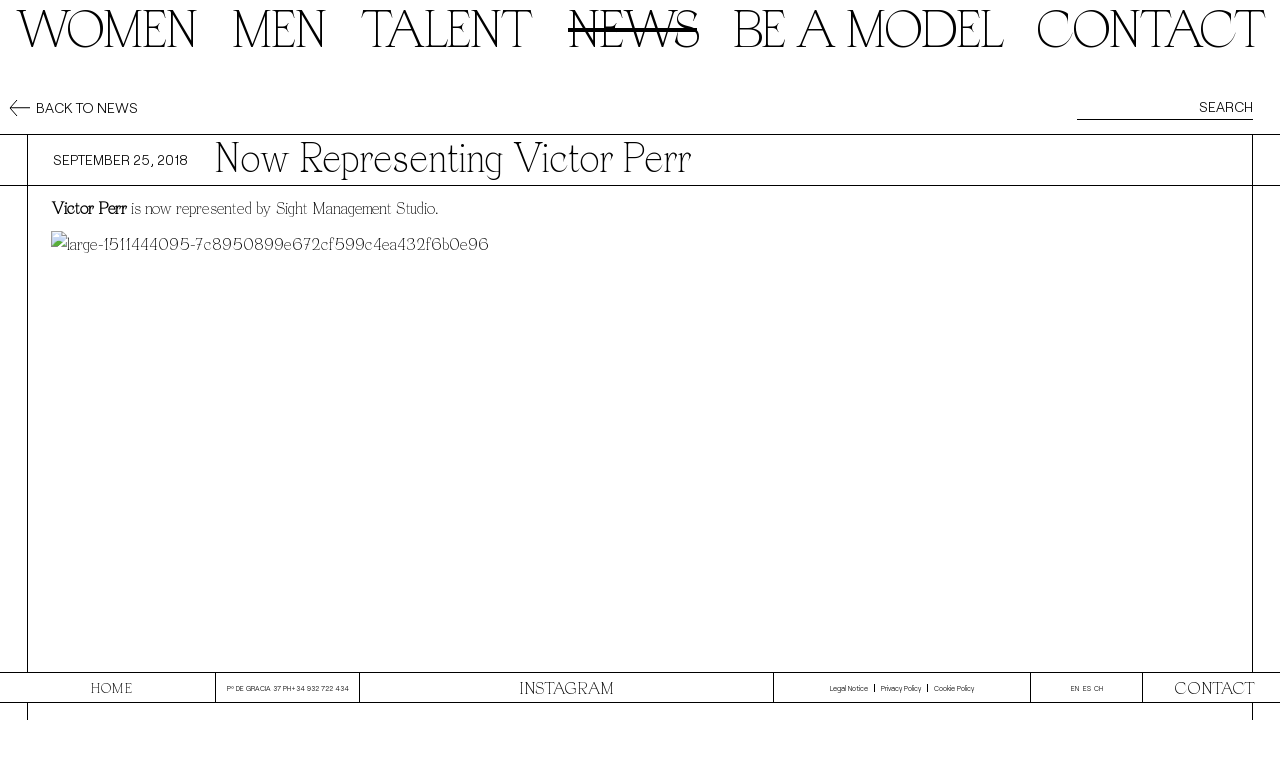

--- FILE ---
content_type: text/html; charset=UTF-8
request_url: https://sight-management.com/en/news/now-representing-victor-perr
body_size: 4993
content:
<!DOCTYPE html>
<html>
<head>
    <meta http-equiv="Content-Type" content="text/html; charset=utf-8"/>
    <meta name="googlebot-image" content="noindex">
    <meta name="MSNBot-Media" content="noindex">
    <title>News - Sight Management Studio</title>
    <meta charset="UTF-8">
    <meta HTTP-EQUIV="Pragma" CONTENT="no-cache">
    <meta property="og:title" content="Sight Management"/>
    <meta property="og:site_name" content="Sight Management"/>
    <meta property="og:description"
          content="Sight Management Studio is a leading international Model Agency with Men, Women, Celebrities & Influencers departments."/>
    <meta property="og:image" content="/public/images/logo.png"/>
    <meta name="description"
          content="Sight Management Studio is a leading international Model Agency with Men, Women, Celebrities & Influencers departments."/>
    <meta name="viewport"
          content="width=device-width, initial-scale=1.0, maximum-scale=1.0, minimum-scale=1.0,user-scalable=yes"/>
    <!-- <link rel="shortcut icon" href="https://sight-management.com/favicon.png" Content-type="image/x-icon"/> -->

    <!---FAVICON-->
    <link rel="apple-touch-icon" sizes="180x180" href="/favicon/apple-touch-icon.png">
    <link rel="icon" type="image/png" sizes="32x32" href="/favicon/favicon-32x32.png">
    <link rel="icon" type="image/png" sizes="16x16" href="/favicon/favicon-16x16.png">
    <link rel="manifest" href="/favicon/site.webmanifest">
    <link rel="icon" type="image/x-icon" href="/favicon.ico">
    <link rel="mask-icon" href="/favicon/safari-pinned-tab.svg" color="#000000">
    <meta name="msapplication-TileColor" content="#ffffff">
    <meta name="theme-color" content="#ffffff">

    <link rel="stylesheet" href="https://sight-management.com/public/font-awesome-4.7.0/css/font-awesome.min.css"/>
    <link rel="stylesheet" href="https://sight-management.com/public/css/hamburgers.min.css"/>
    <link rel="stylesheet" href="https://sight-management.com/public/css/style.css?v=4.2"/>
    <link rel="stylesheet" href="https://sight-management.com/public/css/ssll_style.css?v=1.29"/>
    <link rel="stylesheet" href="https://sight-management.com/public/css/mobile.css?v=4.0"/>
    <link rel="stylesheet" href="https://sight-management.com/public/css/header.css"/>
    <link rel="stylesheet" href="https://sight-management.com/public/css/footer.css"/>
                    <link rel="stylesheet"
              href="https://cdnjs.cloudflare.com/ajax/libs/lity/2.4.1/lity.min.css"/>
        <meta name="google-site-verification" content="L7Mnfj-JysS7Mu0HAkd8G6RdLWCsycj0S1DI-ABEHC8"/>
        <link rel="stylesheet" href="https://sight-management.com/views/news/css/style.css?v=2.7"/>    <script>
  (function(i,s,o,g,r,a,m){i['GoogleAnalyticsObject']=r;i[r]=i[r]||function(){
  (i[r].q=i[r].q||[]).push(arguments)},i[r].l=1*new Date();a=s.createElement(o),
  m=s.getElementsByTagName(o)[0];a.async=1;a.src=g;m.parentNode.insertBefore(a,m)
  })(window,document,'script','//www.google-analytics.com/analytics.js','ga');

  ga('create', 'UA-36053744-4', 'sight-management.com');
  ga('require', 'displayfeatures');
  ga('send', 'pageview');

</script>
    <!-- Begin Cookie Consent plugin by Silktide - http://silktide.com/cookieconsent 
    <script type="text/javascript"
            src="//cdnjs.cloudflare.com/ajax/libs/cookieconsent2/1.0.10/cookieconsent.min.js"></script>
    <script type="text/javascript">
        window.cookieconsent_options = {
            'message': 'Sight Management Studio uses cookies. By continuing to use our site, you are agreeing to our cookie policy.',
            'dismiss': 'Agree',
            'learnMore': 'More info',
            'link': 'http://sight-management.com/pages/politica_cookies',
            'theme': 'light-bottom',
        };
    </script>
    End Cookie Consent plugin 
    <script src="https://consent.cookiefirst.com/banner.js" data-cookiefirst-key="fe9d3931-abbc-40e4-b30e-6a6bdad9a195"></script>-->

    <!-- Start cookieyes banner --> <script id="cookieyes" type="text/javascript" src="https://cdn-cookieyes.com/client_data/bcb261e1998b54f862695503/script.js"></script> <!-- End cookieyes banner -->


    <script src="//ajax.googleapis.com/ajax/libs/jquery/2.0.0/jquery.min.js"></script>

    <link rel="stylesheet" href="/public/css/simplyScroll.css"/>
    <script src="https://unpkg.com/packery@2/dist/packery.pkgd.min.js"></script>

    <style>
        .cky-btn-revisit-wrapper{
            display: none !important;
        }
        </style>


</head>
<body class="">
<header class="header-container">
    <div id="currentLang" data-lang="EN"></div>
    <nav class="menu ">
        <div class="">
            <a href='https://sight-management.com/en/models/women/image'>Women</a>
        </div>
        <div class="">
            <a href='https://sight-management.com/en/models/men/image'>Men</a>
        </div>
        <div class="">
            <a href='https://sight-management.com/en/special'>Talent</a>
        </div>

        <div class="active">
            <a href="https://sight-management.com/en/news">News</a>
        </div>
        <div class="">
            <a href="https://sight-management.com/en/contact/wanttobe">Be a model</a>
        </div>
        <div class="">
            <a href='https://sight-management.com/en/contact'>Contact</a>
        </div>
    </nav>
    <div class="mobile-menu">
                <div class="mobile-button">
            <div class="hamburger-cont">
                <button id="mobile-toggle" class="hamburger hamburger--collapse" type="button">
                        <span class="hamburger-box">
                            <span class="hamburger-inner"></span>
                        </span>
                </button>
            </div>
        </div>
                <nav id="mobile-nav">
            <ul>
                <li class="">
                    <a id="womenBtn">Women</a>
                </li>
                <ul id="women-categories" class="sub-list">
                                        <li class="">
                        <a href='https://sight-management.com/en/models/women/mainboard'>
                            <span>Mainboard</span>
                        </a>
                    </li>
                    <li class="">
                        <a href='https://sight-management.com/en/models/women/direct'>
                            <span>Direct</span>
                        </a>
                    </li>
                    <li class="">
                        <a href='https://sight-management.com/en/models/women/development'>
                            <span>Development</span>
                        </a>
                    </li>
                    <li class="">
                        <a href='https://sight-management.com/en/models/women/all'>
                            <span>All</span>
                        </a>
                    </li>
                </ul>
                <li class="">
                    <a id="menBtn">Men</a>
                </li>
                <ul id="men-categories" class="sub-list" style="">
                    <li class="">
                        <a href='https://sight-management.com/en/models/men'>
                            <span>Men</span>
                        </a>
                    </li>
                    <li class="">
                        <a href='https://sight-management.com/en/models/men/development'>
                            <span>Development</span>
                        </a>
                    </li>
                    <li class="">
                        <a href='https://sight-management.com/en/models/men/all'>
                            <span>All</span>
                        </a>
                    </li>
                </ul>
                <li class="">
                    <a href='https://sight-management.com/en/special'>Talent</a>
                </li>

                <li class="active">
                    <a id="newsBtn" >News</a>
                </li>
                <ul id="news-categories" class="sub-list">
                <li class="active"><a href='https://sight-management.com/EN/news'><span>HIGHLIGHTS</span></a></li>
        <li class=""><a href='https://sight-management.com/EN/news/shows'><span>SHOWS</span></a></li>

                </ul>


                <li class="">
                    <a href='https://sight-management.com/en/contact/wanttobe'>Be a model</a>
                </li>
                <li class="">
                    <a href='https://sight-management.com/en/contact'>Contact</a>
                </li>
            </ul>
            <div class="mobile-footer">
                <div class="mobile-footer-rrss">
                    <a class="mobile-rrss-link left" target="_blank"
                       href="http://instagram.com/sightmanagement">Instagram</a>
                    <a class="mobile-rrss-link right" target="_blank"
                       href="http://eepurl.com/AVRUH">Subscribe</a>
                </div>
                <div class="mobile-lang">
                                            <a href="https://sight-management.com/es/news/now-representing-victor-perr">ES</a>
                                            <a href="https://sight-management.com/ru/news/now-representing-victor-perr">RU</a>
                                            <a href="https://sight-management.com/ch/news/now-representing-victor-perr">CH</a>
                                    </div>
                <div class="mobile-legal-links">
                    <a class="legal-border"
                       href="https://sight-management.com/en/pages/privacy_policy"> Privacy Policy</a>
                    <a class="legal-border"
                       href="https://sight-management.com/en/pages/aviso_legal">Legal Notice </a>
                    <a href="https://sight-management.com/en/pages/politica_cookies"> Cookie Policy </a>
                </div>
                <div class="mobile-footer-address">
                    <p>Pº DE GRACIA 37 2º 2ª PH </p><a href="tel:+34932722434">+34 932 722 434</a>
                </div>
                <div class="mobile-footer-logo">
                    <a href="https://sight-management.com//EN">Sight Management Studio</a>
                </div>
            </div>
        </nav>
        <div id="mobile-search-container">
            <form method="post" action="#">
                <input type="text" name="key1" id="key1" placeholder="">
                <span class="input-group-btn">
                        <button type="submit" class="btn btn-info btn-flat"></button>
                    </span>
            </form>
            <div id="mobile-suggestions"></div>
        </div>
        <div id="az-container">
            <ul id="mobile-abc">
                <li><a href="/A-C">A</a></li>
                <li><a href="/B-D">B</a></li>
                <li><a href="/C-E">C</a></li>
                <li><a href="/D-F">D</a></li>
                <li><a href="/E-G">E</a></li>
                <li><a href="/F-H">F</a></li>
                <li><a href="/G-I">G</a></li>
                <li><a href="/H-J">H</a></li>
                <li><a href="/I-K">I</a></li>
                <li><a href="/J-L">J</a></li>
                <li><a href="/K-M">K</a></li>
                <li><a href="/L-N">L</a></li>
                <li><a href="/M-O">M</a></li>
                <li><a href="/N-P">N</a></li>
                <li><a href="/O-R">O</a></li>
                <li><a href="/P-S">P</a></li>
                <li><a href="/Q-T">Q</a></li>
                <li><a href="/R-U">R</a></li>
                <li><a href="/S-V">S</a></li>
                <li><a href="/T-W">T</a></li>
                <li><a href="/U-X">U</a></li>
                <li><a href="/V-Y">V</a></li>
                <li><a href="/W-Z">W</a></li>
                <li><a href="/X-Z">X</a></li>
                <li><a href="/Y-Z">Y</a></li>
                <li><a href="/Z-Z">Z</a></li>
            </ul>
        </div>
    </div>
    </header>

<div id="container" class="newDes news">
<div class="action-bar">
    <div class="action-container">
        <div class="back-to">
                            <a href="https://sight-management.com/EN/news"><img src="https://sight-management.com/public/images/arrow-left.svg"><p>Back to news</p></a>
                        </div>
        <div class="search-models">
            <form class="form-inline" method="post" action="https://sight-management.com/en/news/search">
                <div class="input-group input-group-sm">
                    <input class="search_query form-control" type="text" name="key" id="key"
                           placeholder="Search" autocomplete="off">
                    <span class="input-group-btn">
            <button type="submit" class="btn btn-info btn-flat"></button>
        </span>
                </div>
            </form>
        </div>
    </div>
</div>
<div class="new-description">
    <div class="new-description-box">
        <div class="description-left">
            <p>September 25, 2018</p>
                    </div>
        <div class="description-right">
            <h3>
                Now Representing Victor Perr            </h3>

        </div>
        <div class="description-mobile-under">
            <p>September 25, 2018</p>
                    </div>
    </div>
</div>
<div class="new-gallery">
    <div class="news-gallery-box">
        <p><a href="http://sight-management.com/ES/gallery/model/4368-Victor%20Perr" target="_blank"><strong>Victor Perr</strong></a> is now represented by Sight Management Studio.</p>
<p><a href="http://blog.sight-management.com/wp-content/uploads/2018/09/large-1511444095-7c8950899e672cf599c4ea432f6b0e96.jpg"><img loading="lazy" decoding="async" class="alignnone size-medium wp-image-115774" src="http://blog.sight-management.com/wp-content/uploads/2018/09/large-1511444095-7c8950899e672cf599c4ea432f6b0e96-450x600.jpg" alt="large-1511444095-7c8950899e672cf599c4ea432f6b0e96" width="450" height="600" srcset="https://blog.sight-management.com/wp-content/uploads/2018/09/large-1511444095-7c8950899e672cf599c4ea432f6b0e96-450x600.jpg 450w, https://blog.sight-management.com/wp-content/uploads/2018/09/large-1511444095-7c8950899e672cf599c4ea432f6b0e96-113x150.jpg 113w, https://blog.sight-management.com/wp-content/uploads/2018/09/large-1511444095-7c8950899e672cf599c4ea432f6b0e96.jpg 750w" sizes="(max-width: 450px) 100vw, 450px" /></a></p>
    </div>
</div>

<div class="new-go-up top-go-up">
    <div class="go-up">
        <a onclick="topFunction()"><img src="/public/images/arrowUp.svg"></a>
    </div>
</div>
<div class="news-container">
    <div class="models-nes-gallery">
                        <div class="model-new ">
                    <a href="https://sight-management.com/en/news/dara-for-u-la-repubblica-shot-by-malick-bodian">
                        <img src="https://blog.sight-management.com/wp-content/uploads/2026/01/DARA_SIGHT12.jpg" />                        <div class="model-desc">
                            <div class="new-title">
                                <h3>Dara for U la Repubblica. Shot by Malick Bodian.</h3>
                            </div>
                            <p>January 16, 2026</p>

                                                            <p>Editorials</p>
                                                            <p>Men</p>
                            
                        </div>
                    </a>
                </div>
                            <div class="model-new ">
                    <a href="https://sight-management.com/en/news/pau-ramis-for-esquire-colombia-shot-by-sergi-pons">
                        <img src="https://blog.sight-management.com/wp-content/uploads/2026/01/ESQUIRE_WEB_SUIT-and-TIE_02_Esquire-C-Pau-Ramis25429.jpg" />                        <div class="model-desc">
                            <div class="new-title">
                                <h3>Pau Ramis for Esquire Colombia. Shot by Sergi Pons.</h3>
                            </div>
                            <p>January 13, 2026</p>

                                                            <p>Editorials</p>
                                                            <p>Men</p>
                            
                        </div>
                    </a>
                </div>
                            <div class="model-new ">
                    <a href="https://sight-management.com/en/news/lv-yifan-for-valentino-chinese-new-year-2026-campaign-shot-by-julie-greve">
                        <img src="https://blog.sight-management.com/wp-content/uploads/2026/01/2696924-800w.jpg" />                        <div class="model-desc">
                            <div class="new-title">
                                <h3>Lv Yifan for Valentino / Chinese New Year 2026 Campaign. Shot by Julie Greve.</h3>
                            </div>
                            <p>January 13, 2026</p>

                                                            <p>Campaigns</p>
                                                            <p>Men</p>
                            
                        </div>
                    </a>
                </div>
                            <div class="model-new ">
                    <a href="https://sight-management.com/en/news/abraham-ajoung-for-herdes-magazine-shot-by-nicolo-parsenziani">
                        <img src="https://blog.sight-management.com/wp-content/uploads/2026/01/2697163-800w.jpg" />                        <div class="model-desc">
                            <div class="new-title">
                                <h3>Abraham Ajoung for Herdes Magazine. Shot by Nicolò Parsenziani.</h3>
                            </div>
                            <p>January 12, 2026</p>

                                                            <p>Editorials</p>
                                                            <p>Men</p>
                            
                        </div>
                    </a>
                </div>
                            <div class="model-new ">
                    <a href="https://sight-management.com/en/news/valerio-maccario-for-daizo-eyewear">
                        <img src="https://blog.sight-management.com/wp-content/uploads/2026/01/DAIZO-Season-1-Claus.jpg" />                        <div class="model-desc">
                            <div class="new-title">
                                <h3>Valerio Maccario for Daizo Eyewear.</h3>
                            </div>
                            <p>January 9, 2026</p>

                                                            <p>Campaigns</p>
                                                            <p>Men</p>
                            
                        </div>
                    </a>
                </div>
                            <div class="model-new ">
                    <a href="https://sight-management.com/en/news/zilin-jin-portrait-series-by-arthur-hubert-legrand">
                        <img src="https://blog.sight-management.com/wp-content/uploads/2026/01/ZILIN_SIGHT8.jpg" />                        <div class="model-desc">
                            <div class="new-title">
                                <h3>Zilin Jin / Portrait Series by Arthur Hubert Legrand.</h3>
                            </div>
                            <p>January 9, 2026</p>

                                                            <p>Men</p>
                                                            <p></p>
                            
                        </div>
                    </a>
                </div>
                            <div class="model-new ">
                    <a href="https://sight-management.com/en/news/meng-yu-qi-for-w-magazine-china-shot-by-sihao-li">
                        <img src="https://blog.sight-management.com/wp-content/uploads/2026/01/MENG_YU_SIGHT4.jpg" />                        <div class="model-desc">
                            <div class="new-title">
                                <h3>Meng Yu Qi for W Magazine China. Shot by Sihao Li.</h3>
                            </div>
                            <p>January 9, 2026</p>

                                                            <p>Editorials</p>
                                                            <p>Men</p>
                                                            <p>News</p>
                            
                        </div>
                    </a>
                </div>
                            <div class="model-new ">
                    <a href="https://sight-management.com/en/news/sasha-knezevic-for-lofficiel-austria-shot-by-marnie-wilkinson">
                        <img src="https://blog.sight-management.com/wp-content/uploads/2026/01/SASHA_K_SIGHT4.jpg" />                        <div class="model-desc">
                            <div class="new-title">
                                <h3>Sasha Knezevic for L’Officiel Austria. Shot by Marnie Wilkinson.</h3>
                            </div>
                            <p>January 8, 2026</p>

                                                            <p>Editorials</p>
                                                            <p>Men</p>
                            
                        </div>
                    </a>
                </div>
                </div>
</div>
<div class="new-go-up no-top">
    <div class="go-up">
        <a onclick="topFunction()"><img src="/public/images/arrowUp.svg"></a>
    </div>
</div>
</div>

<footer class="footer-container">
    <div class="footer-content">
        <div class="footer-logo">
            <a href="https://sight-management.com//EN" style="font-family: 'Apoc Revelations';">Home</a>
        </div>
        <div class="justAtHome home-address">
            <p>Paseo de Gracia 37 08007 Barcelona Spain&nbsp</p><a href="tel:+34932722434">T +34 93 272 24 34</a>
        </div>
        <div class="footer-address" style="width:auto">
            <p>Pº DE GRACIA 37 PH </p><a href="tel:+34932722434">+34 932 722 434</a>
        </div>
        <div class="footer-rrss">
            <a target="_blank" href="https://instagram.com/sightmanagement">Instagram</a>
        </div>
        <div class="legal-links" style="width:20vw">
            <a class="legal-border"
               href="https://sight-management.com/en/pages/aviso_legal">Legal Notice</a>
            <a class="legal-border"
               href="https://sight-management.com/en/pages/privacy_policy"> Privacy Policy</a>
            <a href="https://sight-management.com/en/pages/politica_cookies"> Cookie Policy</a>
        </div>
        <div class="footer-lang-contact" style="width:20vw">
            <div class="justAtHome footer-lang">

                <a href="https://sight-management.com/en/news/now-representing-victor-perr">EN</a>

                <a href="https://sight-management.com/es/news/now-representing-victor-perr">ES</a>

                <a href="https://sight-management.com/ch/news/now-representing-victor-perr">CH</a>

            </div>
            <div class="footer-contact">
                <a href="https://sight-management.com/en/contact">Contact</a>
            </div>
        </div>
        <div class="justAtHome home-legal-links">
            <a class="legal-border"
               href="https://sight-management.com/en/pages/aviso_legal">Legal Notice</a>
            <a class="legal-border"
               href="https://sight-management.com/en/pages/privacy_policy"> Privacy Policy</a>
            <a href="https://sight-management.com/en/pages/politica_cookies"> Cookie Policy</a>
        </div>
    </div>
</footer>
<div class="justAtHome after-footer">
    <div class="after-footer-box"></div>
</div>
<script src="https://code.jquery.com/jquery-1.9.1.js"></script>
<script src="https://ajax.googleapis.com/ajax/libs/jqueryui/1.12.1/jquery-ui.min.js"></script>
<script src="https://unpkg.com/infinite-scroll@3/dist/infinite-scroll.pkgd.js"></script>
<script src="https://unpkg.com/masonry-layout@4/dist/masonry.pkgd.js"></script>
<script src="https://cdnjs.cloudflare.com/ajax/libs/axios/0.19.0/axios.min.js"></script>
<script src="https://sight-management.com/public/js/responsiveslides.min.js"></script>
<script src="https://cdnjs.cloudflare.com/ajax/libs/popper.js/1.12.3/umd/popper.min.js"
        integrity="sha384-vFJXuSJphROIrBnz7yo7oB41mKfc8JzQZiCq4NCceLEaO4IHwicKwpJf9c9IpFgh"
        crossorigin="anonymous"></script>
<script src="https://sight-management.com/public/js/custom.js?v=1"></script>
<script src="https://sight-management.com/public/js/mobile.js"></script>
<script src="https://sight-management.com/public/js/header.js"></script>
<script src="https://sight-management.com/public/js/ssll_main.js?v=1.1"></script>
<script>
        // First we get the viewport height and we multiple it by 1% to get a value for a vh unit
        var vh = window.innerHeight * 0.01;
        // Then we set the value in the --vh custom property to the root of the document
        document.documentElement.style.setProperty('--vh', `${vh}px`);
</script>



    <script src="https://cdnjs.cloudflare.com/ajax/libs/lity/2.4.1/lity.min.js"></script>

<script type="text/javascript" src="https://sight-management.com/views/news/js/custom.js?v=2.0?v=1.4"></script>
</body>
</html>


--- FILE ---
content_type: image/svg+xml
request_url: https://sight-management.com/public/images/arrow-left.svg
body_size: 646
content:
<svg width="21px" height="16px" viewBox="0 0 21 16" version="1.1" xmlns="http://www.w3.org/2000/svg" xmlns:xlink="http://www.w3.org/1999/xlink">
    <g id="Page-1" stroke="none" stroke-width="1" fill="none" fill-rule="evenodd" stroke-linejoin="round">
        <g id="WOMEN-IMAGEN-BOOK" transform="translate(-11.000000, -127.000000)" stroke="#000000">
            <g id="Group-3" transform="translate(12.000000, 127.000000)">
                <path d="M11.25,-1.50212766 L11.2509766,17" id="Line-3-Copy-10" stroke-linecap="square" transform="translate(11.000000, 8.000000) rotate(-90.000000) translate(-11.000000, -8.000000) "></path>
                <polyline id="Path-3" points="7 0 0 8.00094708 7 16"></polyline>
            </g>
        </g>
    </g>
</svg>